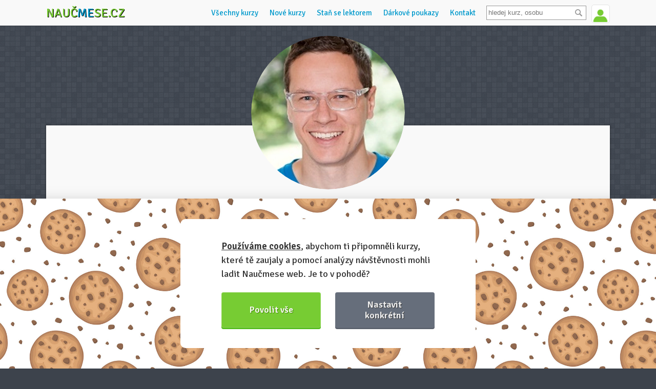

--- FILE ---
content_type: text/html; charset=utf-8
request_url: https://www.naucmese.cz/martin-humpolec
body_size: 10223
content:
<!DOCTYPE html>
<html class="dark" xmlns="http://www.w3.org/1999/xhtml">
<head>
	<meta http-equiv="Content-Type" content="text/html; charset=utf-8" />
	<meta name="viewport" content="width=device-width, minimum-scale=1.0, maximum-scale=1.0" />
	<meta name="viewport" content="width=device-width, initial-scale=1, maximum-scale=1, user-scalable=no" />
	<meta name="description" content="Získej díky tématickým kurzům nové dovednosti a poznej zajímavé lidi se stejnou vášní" />
	<meta name="description" content="Začal jsem v minulém století jako programátor informačních systémů na míru, převážně v oblasti CRM a DMS. Stárnul a učil se, měnil pozice i technologie. Posledních 5 let se bavím implementací systému Salesforce.com.Salesforce.comPodle mnohých #1" />

	<script src="https://challenges.cloudflare.com/turnstile/v0/api.js" async defer></script>
	<link rel="shortcut icon" href="https://www.naucmese.cz/favicon.ico" type="image/x-icon" />

	<title>Lektor Martin Humpolec | Naučmese</title>

	<script type="text/javascript">
		var __language = "cs";
	</script>

	<link rel="stylesheet" href="/webtemp/changeIdentity.css?v=1768166662">
	<link rel="stylesheet" href="/webtemp/front.css?v=1768166662">

	<script type="application/ld+json">
		{
			"@context": "http://schema.org",
			"@type": "Organization",
			"name": "Naučmese",
			"url": https://www.naucmese.cz,
			"sameAs": [
					http://www.facebook.com/naucmesecz,
					http://www.twitter.com/naucmese,
					http://www.vimeo.com/naucmese,
					https://www.youtube.com/channel/UCfdWpgyEH0p_vlM2r57Jnvw,
					http://www.twitter.com/naucmese,
					http://instagram.com/naucmese
			]
		}
	</script>
	<script>
		WebFontConfig = {
			google: {
				families: ['Signika:400,600']
			},
			active: function() {
				document.cookie ='webfont=1; expires='+(new Date(new Date().getTime() + 86400000)).toGMTString()+'; path=/'
			}
		};
	</script>
	<script src="https://ajax.googleapis.com/ajax/libs/webfont/1/webfont.js" async defer></script>
<link rel="prefetch" href="https://fonts.googleapis.com/css?family=Signika:400,600">
	<!-- Google tag (gtag.js) -->
	<script async src="https://www.googletagmanager.com/gtag/js?id=G-C2HF5M589C"></script>
	<script>
		window.dataLayer = window.dataLayer || [];
		function gtag(){dataLayer.push(arguments);}
		gtag('js', new Date());
		gtag('config', "G-C2HF5M589C");
	</script>
	<script type="text/plain" data-cookiecategory="marketing">
		!function(f,b,e,v,n,t,s) {
		if(f.fbq)return;n=f.fbq=function(){n.callMethod?
		n.callMethod.apply(n,arguments):n.queue.push(arguments)};
		if(!f._fbq)f._fbq=n;n.push=n;n.loaded=!0;n.version='2.0';
		n.queue=[];t=b.createElement(e);t.async=!0;
		t.src=v;s=b.getElementsByTagName(e)[0];
		s.parentNode.insertBefore(t,s)}(window,document,'script',
		'https://connect.facebook.net/en_US/fbevents.js');
		fbq('init', "439124136472985");
		fbq('track', 'PageView');
	</script>

	<script src="/webtemp/front.js?v=1768166662"></script>
	<script src="/webtemp/ajaxHistory.js?v=1768166662"></script>
	<script type="text/javascript" src="/cdn/widgets.js"></script>
	<meta property="og:title" content="Martin Humpolec - Naučmese" />
	<meta property="og:type" content="website" />
		<meta property="og:image" content="https://naucmese.gumlet.io/users/76ymoc4wvqy-mg-4498-edit.jpeg?compress=true&format=jpeg&quality=100&width=300" />
		<meta property="og:image" content="https://naucmese.gumlet.io/users/76ymoc4wvqy-mg-4498-edit.jpeg?compress=true&format=auto&quality=100" />
	<meta property="og:url" content="https://www.naucmese.cz/martin-humpolec" />
	<meta property="og:description" content="Začal jsem v minulém století jako programátor informačních systémů na míru, převážně v oblasti CRM a DMS. Stárnul a učil se, měnil pozice i technologie. Posledních 5 let se bavím implementací systému Salesforce.com.Salesforce.comPodle mnohých #1 mezi CRM systémy na světě. Současně systém, který CRM přerostl a v dnešní době zahrnuje i service desk, marketing automation, business intelligence nebo">

	<meta property="fb:admins" content="josef.nevoral"/>
	<meta property="fb:app_id" content="263941013692920"/>

</head>

<body class="no-touch">

	<div class="wrapper">
		<div class="header_wrapper">
			<header>
				<div class="logo">
					<a href="/">Nauč<span class="inverse">me</span>se.cz</a>
				</div>


<div class="user">
		<span class="userline login">
			<a href="/prihlasit-se" class="signin">
				<img class="avatar" src="https://www.naucmese.cz/img/default-user-green.jpg" width="35" alt="Přihlásit se" />
			</a>
			<span class="tooltip">Přihlášení <span class="arrow"></span></span>
		</span>
</div>

				<div class="search">
<form action="/martin-humpolec" method="post" id="frm-search-form" class="search-header">
	<div>
		<input type="text" name="search" placeholder="hledej kurz, osobu" id="search-header" class="text" data-url="/martin-humpolec?do=search-searchHeader" data-search-url="/vyhledavani">
		<input type="submit" name="_submit" value="" class="button">
		<div class="clear"></div>
	</div>
<input type="hidden" name="_do" value="search-form-submit"></form>

				</div>

				<ul class="navigation">
<li>
	<a href="/" class="homepage" title="Domů">Domů</a>
</li>
<li>
	<a href="/" title="Všechny kurzy">Všechny kurzy</a>
</li>
<li>
	<a href="/nejnovejsi-kurzy" title="Nové kurzy">Nové kurzy</a>
</li>
<li>
	<a href="/umis-neco-dobre" title="Staň se lektorem">Staň se lektorem</a>
</li>
<li>
	<a href="/darkove-poukazy" title="Dárkové poukazy">Dárkové poukazy</a>
</li>
<li>
	<a href="/napiste-nam" title="Kontaktuj nás">Kontakt</a>
</li>
				</ul>

				<div class="navigation-mobile">
					<div class="buttons">
						<button class="hamburger">&#9776;</button>
						<button class="cross">&#9776;</button>
					</div>
					<ul class="menu">
<li>
	<a href="/" class="homepage" title="Domů">Domů</a>
</li>
<li>
	<a href="/" title="Všechny kurzy">Všechny kurzy</a>
</li>
<li>
	<a href="/nejnovejsi-kurzy" title="Nové kurzy">Nové kurzy</a>
</li>
<li>
	<a href="/umis-neco-dobre" title="Staň se lektorem">Staň se lektorem</a>
</li>
<li>
	<a href="/darkove-poukazy" title="Dárkové poukazy">Dárkové poukazy</a>
</li>
<li>
	<a href="/napiste-nam" title="Kontaktuj nás">Kontakt</a>
</li>
					</ul>
				</div>
				<div class="clear"></div>
			</header>
		</div>

		<div class="content">
<div id="snippet-flashMessages-flashMessage">
</div>

	<section class="user">
		<div class="admin_buttons">

		</div>


		<div class="user_wrapper">
			<div class="intro">
				<div class="photo">
<img src="https://naucmese.gumlet.io/users/76ymoc4wvqy-mg-4498-edit.jpeg?compress=true&format=auto&quality=100&width=300&height=300&mode=crop" />				</div>
				<div>
					<h1>Martin Humpolec</h1>

					<div class="clear"></div>

					<p class="stats">
							Na Naučmese od <strong>16. 9. 2013</strong>, vedl/a kurzy pro <strong>25 účastníků</strong>.
							Navštívil/a <strong>4 kurzy</strong>.
					</p>
					<ul class="social">
						<li class="twitter"><a href="https://twitter.com/mhumpolec"  title="Profil na Twitteru" target="_blank"></a></li>
						<li class="linkedin"><a href="https://linkedin.com/in/martinhumpolec" title="Profil na LinkedInu" target="_blank"></a></li>
						<li class="link"><a href="https://martinhumpolec.cz" target="_blank">martinhumpolec.cz</a></li>
					</ul>
				</div>

				<div class="bio lector">
					<p>Začal jsem v minulém století jako programátor informačních systémů na míru, převážně v oblasti CRM a DMS. Stárnul a učil se, měnil pozice i technologie. Posledních 5 let se bavím implementací systému Salesforce.com.</p>
<h2>Salesforce.com</h2>
<p>Podle mnohých #1 mezi CRM systémy na světě. Současně systém, který CRM přerostl a v dnešní době zahrnuje i service desk, marketing automation, business intelligence nebo platformu pro vývoj libovolných aplikací.</p>
<p>Na každé implementaci si ale všímám toho, že úspěch není v tom, jak dobrý systém se nasadí, ale jak v tom, jak dobře se vyškolí uživatelé.</p>
<h2>Nesedím jenom za počítačem</h2>
<p>Kolo, lyže, divoká voda. Focení a natáčení. Cestování. Když nesedím za počítačem tak je zkrátka spousta dalších zájmů, mezi které dělím svůj čas. A co si budeme povídat, spoustu těch zájmů není nutné šidit ani při práci.</p>
<p> </p>
				</div>
			</div>


			<div class="clear"></div>

			<div class="bookmarks">
				<h2>Martin</h2>
				<ul class="bookmarks bookmarks_user_detail">
					<li data-tab=".lectorTab" data-hash="jako-lektor" class="active lectorTabLink">
						<a href="#">jako lektor</a>
					</li>
					<li data-tab=".attendantTab" data-hash="jako-ucastnik" class="attendantTabLink">
						<a href="#">jako účastník</a>
					</li>
				</ul>

				<div class="clear"></div>

					<div id="snippet--profileLectorTab">

<div class="lectorTab">

	<div class="active_courses">
		<div class="two_columns">
			<ul class="live-courses live-courses-only">
				<h2>Aktuálně pořádané kurzy:</h2>
				<li>
	<a href="/kurz/nad-kavou-o-tom-jak-lepe-vyuzit-salesforce">
		<div class="text">
			<strong>Nad kávou o tom, jak lépe využít Salesforce</strong>
			<time>
					Individuální
			</time>
		</div>

		<address>
					Praha
		</address>

<span class="image-loader"><img data-src="https://naucmese.gumlet.io/3kzaj88eaye-items-1.png?compress=true&format=auto&quality=100&width=353&height=176&mode=crop" /></span>	</a>
				</li>
			</ul>
		</div>
	</div>


	<div class="past_courses">
		<h2>Již uskutečněné kurzy:</h2>
		<ul>
			<li>
				<a href="/kurz/nad-kavou-o-tom-jak-lepe-vyuzit-salesforce">Nad kávou o tom, jak lépe využít Salesforce</a>
				<time>
					- 1 termín
				</time>
			</li>
		</ul>
		<div class="clear"></div>
	</div>

<div class="feedback_wrapper" id="snippet-userAsLectorFeedback-userAsLectorFeedback">
	<h2>Co říkají účastníci kurzů:</h2>
	<ul>
		<li>
				<a href="/michal-krnak" class="photo">
						<img src="https://www.naucmese.cz/img/default-user.jpg" alt="Michal Krňák" width="70" />
				</a>

			<div class="info">
				<strong>
						<a href="/michal-krnak">Michal Krňák</a>
				</strong>
				<p>Martin je velmi vstřícný, ochotný a trpělivý. Jeho vysoké odborné kvality jsem měl možnost osobně vidět při živé ukázce v průběhu kurzu.... pár kliknutí a... zázrak :-) Martine, velké díky.</p>
			</div>

			<span class="arrow"></span>

			<div class="clear"></div>

		</li>
		<li>
				<a href="#" class="photo">
					<img src="https://www.naucmese.cz/img/default-user.jpg" alt="Daniel" width="70" />
				</a>

			<div class="info">
				<strong>
						<span>Daniel</span>
				</strong>
				<p>Martin je originální osobnost, inteligentní a s pozitivním přístupem.</p>
			</div>

			<span class="arrow"></span>

			<div class="clear"></div>

		</li>
		<li>
				<a href="#" class="photo">
					<img src="https://www.naucmese.cz/img/default-user.jpg" alt="" width="70" />
				</a>

			<div class="info">
				<strong>
						<span></span>
				</strong>
				<p>Nejlepší</p>
			</div>

			<span class="arrow"></span>

			<div class="clear"></div>

		</li>
		<li>
				<a href="/jana-maresova" class="photo">
						<img src="https://www.naucmese.cz/img/default-user.jpg" alt="Jana Marešová" width="70" />
				</a>

			<div class="info">
				<strong>
						<a href="/jana-maresova">Jana Marešová</a>
				</strong>
				<p>Martin byl super, uměl vysvětlit to, co jsem potřebovala, upozornil na věci, které jsem sama neviděla, dal prostor na dotazy. Ohromně mi tou hodinou, kterou mi věnoval, pomohl.</p>
			</div>

			<span class="arrow"></span>

			<div class="clear"></div>

		</li>
		<li>
				<a href="/jan-resutik" class="photo">
						<img src="https://www.naucmese.cz/img/default-user.jpg" alt="Ján Rešutík" width="70" />
				</a>

			<div class="info">
				<strong>
						<a href="/jan-resutik">Ján Rešutík</a>
				</strong>
				<p>Kvalitny rozhovor s odbornikom.<br>
Martin sa podelil so svojimi skusenostami, velmi otvorene rozpraval o tom co funguje a nefunguje</p>
			</div>

			<span class="arrow"></span>

			<div class="clear"></div>

		</li>
		<li>
				<a href="/kristyna-menclova" class="photo">
						<img src="https://www.naucmese.cz/img/default-user.jpg" alt="Kristýna Menclová" width="70" />
				</a>

			<div class="info">
				<strong>
						<a href="/kristyna-menclova">Kristýna Menclová</a>
				</strong>
				<p>Velmi příjemný a velký odborník, který dokáže na základě svých zkušeností dobře poradit a nasměřovat.</p>
			</div>

			<span class="arrow"></span>

			<div class="clear"></div>

		</li>
		<li>
				<a href="#" class="photo">
					<img src="https://www.naucmese.cz/img/default-user.jpg" alt="Michal" width="70" />
				</a>

			<div class="info">
				<strong>
						<span>Michal</span>
				</strong>
				<p>S lektorom som spokojný. V problematike sa vyzná a má odpoveď na každú otázku.</p>
			</div>

			<span class="arrow"></span>

			<div class="clear"></div>

		</li>
		<li>
				<a href="/libor-soucek" class="photo">
						<img src="https://www.naucmese.cz/img/default-user.jpg" alt="Libor Soucek" width="70" />
				</a>

			<div class="info">
				<strong>
						<a href="/libor-soucek">Libor Soucek</a>
				</strong>
				<p>Znalý odborník s velkým přehledem o problematice.</p>
			</div>

			<span class="arrow"></span>

			<div class="clear"></div>

		</li>
		<li>
				<a href="/6965-robert-haas" class="photo">
<span class="image-loader"><img data-src="https://naucmese.gumlet.io/users/20140118-190245-722697136.jpg?compress=true&format=auto&quality=100&width=70&height=70&mode=crop" /></span>				</a>

			<div class="info">
				<strong>
						<a href="/6965-robert-haas">Robert Haas</a>
				</strong>
				<p>Martin je profík, který o SF ví první poslední. Dokázal poradit i ve věcech, na které jsme dlouho nemohli přijít a radil nám i s odstem po mailu.</p>
			</div>

			<span class="arrow"></span>

			<div class="clear"></div>

		</li>
	</ul>
</div>
</div>

					</div>
					<div id="snippet--profileAttendantTab">
<div class="attendantTab hide">
<div id="snippet-userProfileWishlist-userProfileWishlist">
<div id="my-wishlist" class="courses wishlist">
	<h2>Kurzy na seznamu přání:</h2>
	<ul>
		<li>
			<a href="/kurz/jak-zacit-prodavat-v-b2b" class="link">Jak začít prodávat v B2B</a>

		</li>
		<li>
			<a href="/kurz/jak-organizovat-eventy" class="link">Jak organizovat eventy</a>

					<a href="/koupit-kurz-jako-darek/850/3455" class="green_button gift">
						Koupit jako dárek
					</a>
		</li>
		<li>
			<a href="/kurz/exkurze-do-hlavy-novinaru" class="link">Exkurze do hlavy novinářů</a>

		</li>
		<li>
			<a href="/kurz/travel-hacking-jak-na-levne-letenky-ubytovani-cestovani" class="link">Travel Hacking: Jak na levné letenky, ubytování, cestování?</a>

		</li>
		<li>
			<a href="/kurz/superclovek" class="link">Superčlověk</a>

		</li>
	</ul>
	<a href="/martin-humpolec?do=userProfileWishlist-loadMore" class="more ajax">Zobrazit další kurzy na seznamu přání</a>
	<div class="clear"></div>
</div>
</div>


<div class="courses" id="snippet-userCoursesVisited-userCoursesVisited">
	<h2>Navštívené kurzy (4):</h2>
	<ul>
			<li>
				<a href="/kurz/travel-hacking-jak-na-levne-letenky-ubytovani-cestovani">Travel Hacking: Jak na levné letenky, ubytování, cestování?</a>
				<time>- 27. 3. 2014</time>
			</li>
			<li>
				<a href="/kurz/budete-se-brat-vyrobte-si-snubni-prsteny">Budete se brát? Vyrobte si snubní prsteny</a>
			</li>
			<li>
				<a href="/kurz/jak-zacit-prodavat-v-b2b">Jak začít prodávat v B2B</a>
				<time>- 14. 3. 2016</time>
			</li>
			<li>
				<a href="/kurz/freediving-podvodni-rise-na-nadech">Freediving - podvodní říše na nádech</a>
				<time>- 23. 6. 2018</time>
			</li>
	</ul>
	<div class="clear"></div>
</div>

<div class="courses" id="snippet-userCoursesOnline-userCoursesOnline">
	<h2>Zakoupené video kurzy (1):</h2>
	<ul>
		<li>
			<a href="/kurz/video-jak-pripravit-kurz-na-naucmese-cz"> Jak připravit kurz na Naučmese.cz</a>
		</li>
	</ul>
	<div class="clear"></div>
</div>

<div class="feedback_wrapper2" id="snippet-userAsAttendantFeedback-userAsAttendantFeedback">
	<h2>Jak Martin hodnotí navštívené kurzy:</h2>
	<ul class="attendant unpacked">


		<li>
			<div class="course_image">
				<a href="/kurz/freediving-podvodni-rise-na-nadech">
<span class="image-loader"><img data-src="https://naucmese.gumlet.io/1792010-img_0942.jpg?compress=true&format=jpeg&quality=100&width=200" /></span>				</a>
			</div>
			<div class="info">
				<h3>
					<a href="/kurz/freediving-podvodni-rise-na-nadech">Freediving - podvodní říše na nádech</a>
					<time>- 25. 6. 2018</time>
				</h3>
				<p>Bylo by krásné po kurzu odcházet s tím, že pod vodou vydržím přes 10 minut, ale buďme realisti - dostat tipy na čem pracovat, co zkoušet a jak se nezabít bylo ještě cennější.</p>

					<div class="lectorFeedback">
						<p>
								<strong>Názor na lektora</strong>&nbsp;(<a href="/jan-bares">Jan Bareš</a>):&nbsp;Honza skvěle předal své znalosti a celou dobu dbal na to, aby tempo bylo akorát, aby se každý neustále učil a nenudil
						</p>
					</div>
			</div>
		</li>


		<li>
			<div class="course_image">
				<a href="/kurz/jak-zacit-prodavat-v-b2b">
<span class="image-loader"><img data-src="https://naucmese.gumlet.io/9887000-jak-prodavat.png?compress=true&format=jpeg&quality=100&width=200" /></span>				</a>
			</div>
			<div class="info">
				<h3>
					<a href="/kurz/jak-zacit-prodavat-v-b2b">Jak začít prodávat v B2B</a>
					<time>- 20. 3. 2016</time>
				</h3>
				<p>Zajímavé tipy jak prodávat a prodávat úspěšněji, že telefonáty jsou jedním z klíčových bodů a přitom by měly být co nejkratší.</p>

					<div class="lectorFeedback">
						<p>
								<strong>Názor na lektora</strong>&nbsp;(<a href="/user/profile?userId=1127">Fero Varadzin</a>):&nbsp;Fero podle všeho ví a umí, své znalosti navíc dokáže předat.
						</p>
					</div>
			</div>
		</li>


		<li>
			<div class="course_image">
				<a href="/kurz/budete-se-brat-vyrobte-si-snubni-prsteny">
<span class="image-loader"><img data-src="https://naucmese.gumlet.io/20121229-170359-6810167984_b4fb3e2142_c.jpg?compress=true&format=jpeg&quality=100&width=200" /></span>				</a>
			</div>
			<div class="info">
				<h3>
					<a href="/kurz/budete-se-brat-vyrobte-si-snubni-prsteny">Budete se brát? Vyrobte si snubní prsteny</a>
					<time>- 14. 8. 2015</time>
				</h3>
				<p>Vyrobit si něco vlastníma rukama je super. Dozvědět se, že do zlata můžete tlouct kladivem k nezaplacení.<br>
Všechny moje poznámky na http://martinhumpolec.cz/vyrobit-prsten-zadna-veda/</p>

					<div class="lectorFeedback">
						<p>
								<strong>Názor na lektora</strong>&nbsp;(<a href="/bara-rehova">Bára Řehová</a>):&nbsp;Umí - jak předat informace tak to co dělají. Nemají problém se o své znalosti podělit a odpoví na co se zeptáte.<br>
								<strong>Názor na lektora</strong>&nbsp;(<a href="/jiri-reha">Jiří Řeha</a>):&nbsp;Umí - jak předat informace tak to co dělají. Nemají problém se o své znalosti podělit a odpoví na co se zeptáte.
						</p>
					</div>
			</div>
		</li>


		<li>
			<div class="course_image">
				<a href="/kurz/travel-hacking-jak-na-levne-letenky-ubytovani-cestovani">
<span class="image-loader"><img data-src="https://naucmese.gumlet.io/20150119-150351-fear-of-flying.jpg?compress=true&format=jpeg&quality=100&width=200" /></span>				</a>
			</div>
			<div class="info">
				<h3>
					<a href="/kurz/travel-hacking-jak-na-levne-letenky-ubytovani-cestovani">Travel Hacking: Jak na levné letenky, ubytování, cestování?</a>
					<time>- 2. 4. 2014</time>
				</h3>
				<p>Nebylo to vůbec špatné, uvědomil jsem si kolik věcí už znám (http://martinhumpolec.cz/A55BE2/Blog.nsf/dx/jak-najit-tu-nejlepsi-letenku.htm), dozvěděl se další hlavně o ubytování. Příjemné byl také přehled doporučených cen za lety do určitých oblastí.<br>
Od slůvka Hacking v názvu kurzu jsem ale čekal ještě o kus víc :)</p>

					<div class="lectorFeedback">
						<p>
								<strong>Názor na lektora</strong>&nbsp;(<a href="/petr-novak">Petr Novák</a>):&nbsp;Připravený, výřečný, dá kurzu spád.
						</p>
					</div>
			</div>
		</li>
	</ul>
</div>
</div>
					</div>
			</div>
		</div>
	</section>

<div class="userStickyBox">
	<div class="sticky_inside">
		<span class="logo">
			<a href="/">Nauč<span class="inverse">me</span>se.cz</a>
		</span>

		<h2>
			<a href="#" data-scroll-to="body">Martin Humpolec</a>
		</h2>

		<div class="user_role">
			<a href="#" class="first" data-scroll-to="div.bookmarks" onclick="$('.bookmarks ul.bookmarks li.lectorTabLink').click();">
				jako lektor
			</a>
			<a href="#" data-scroll-to="div.bookmarks" onclick="$('.bookmarks ul.bookmarks li.attendantTabLink').click();">
				jako účastník
			</a>
		</div>

<div class="user">
		<span class="userline login">
			<a href="/prihlasit-se" class="signin">
				<img class="avatar" src="https://www.naucmese.cz/img/default-user-green.jpg" width="35" alt="Přihlásit se" />
			</a>
			<span class="tooltip">Přihlášení <span class="arrow"></span></span>
		</span>
</div>

		<ul class="navigation">
			<li class="feedbacks">
				<a href="#" data-scroll-to=".feedback_wrapper" onclick="$('.bookmarks ul.bookmarks li.lectorTabLink').click();">
					Reference účastníků
				</a>
			</li>

			<li class="courses">
				<a href="#" data-scroll-to="div.bookmarks div.active_courses" onclick="$('.bookmarks ul.bookmarks li.lectorTabLink').click();">
					Aktuálně pořádané kurzy
				</a>
			</li>
		</ul>

		<div class="navigation-mobile">
			<div class="buttons">
				<button class="hamburger">&#9776;</button>
				<button class="cross">&#9776;</button>
			</div>
			<ul class="menu">
<li>
	<a href="/" class="homepage" title="Domů">Domů</a>
</li>
<li>
	<a href="/" title="Všechny kurzy">Všechny kurzy</a>
</li>
<li>
	<a href="/nejnovejsi-kurzy" title="Nové kurzy">Nové kurzy</a>
</li>
<li>
	<a href="/umis-neco-dobre" title="Staň se lektorem">Staň se lektorem</a>
</li>
<li>
	<a href="/darkove-poukazy" title="Dárkové poukazy">Dárkové poukazy</a>
</li>
<li>
	<a href="/napiste-nam" title="Kontaktuj nás">Kontakt</a>
</li>
			</ul>
		</div>

		<div class="clear"></div>
	</div>
</div>


			<div id="ajax-spinner" style="display: none;"></div>
		</div>
	</div>

	<div class="newsletter_wrapper">
		<div class="wrapper">
			<div class="box">
				<h3>Odebírej náš newsletter</h3>
				<p>Posíláme tipy na nové kurzy, zajímavé a přínosné články. Informujeme o dění a vývoji projektu Naučmese.</p>
<div id="snippet-leaveEmail-">
<div id="snippet-leaveEmail-flashMessages-flashMessage">
</div>

		<form action="/martin-humpolec" method="post" id="frm-leaveEmail-form" class="ajax">

			<input type="text" name="mail" id="frm-leaveEmail-form-mail" data-nette-rules='[{"op":":blank","msg":"components.leaveemail.rule.mail"}]' class="hide">
			<div class="clear"></div>
			<input type="email" name="email" placeholder="Tvůj e-mail" id="frm-leaveEmail-form-email" required data-nette-rules='[{"op":":filled","msg":"Bez tvého e-mailu to nepůjde kovboji! :)"},{"op":":email","msg":"E-mail je v nesprávném tvaru"}]' class="text">
			<input type="submit" name="send" value="Odebírat" class="submit">
			<span id="frm-leaveEmail-form-email_message" class="form-error-message" style="display: none;"></span>
		<input type="hidden" name="_do" value="leaveEmail-form-submit"></form>

</div>
			</div>
		</div>
	</div>

	<footer class="footer">
		<div class="inside">
			<div class="about">
	<h3>Děláme to s láskou &hearts;</h3>

	<ul class="team">
		<li class="first boy">
			<a href="https://www.naucmese.cz/nela-sevcikova" class="photo">
<span class="image-loader"><img data-src="https://naucmese.gumlet.io/team/7jdeyle0jrk27h8-7242b0fyd0a3l16-img-20210711-201830-2.webp?compress=true&format=jpeg&quality=100&width=50&height=50" /></span>			</a>
			<div class="name">
				<a href="https://www.naucmese.cz/nela-sevcikova">Nela</a>
			</div>
		</li>
		<li class="boy">
			<a href="http://www.naucmese.cz/josef-nevoral" class="photo">
<span class="image-loader"><img data-src="https://naucmese.gumlet.io/team/9546250-pepa.jpg?compress=true&format=jpeg&quality=100&width=50&height=50" /></span>			</a>
			<div class="name">
				<a href="http://www.naucmese.cz/josef-nevoral">Josef</a>
			</div>
		</li>
		<li class="boy">
			<a href="http://www.naucmese.cz/jan-tinka" class="photo">
<span class="image-loader"><img data-src="https://naucmese.gumlet.io/team/5127090-honza.jpg?compress=true&format=jpeg&quality=100&width=50&height=50" /></span>			</a>
			<div class="name">
				<a href="http://www.naucmese.cz/jan-tinka">Honza</a>
			</div>
		</li>
		<li class="last boy">
			<a href="http://www.naucmese.cz/adam-marcan" class="photo">
<span class="image-loader"><img data-src="https://naucmese.gumlet.io/team/6fn2tv7k7kx9ymk-adam-prostor39-squarenew.jpeg?compress=true&format=jpeg&quality=100&width=50&height=50" /></span>			</a>
			<div class="name">
				<a href="http://www.naucmese.cz/adam-marcan">Adam</a>
			</div>
		</li>
	</ul>

				<ul class="socials">
					<li><a href="http://www.facebook.com/naucmesecz" class="facebook"></a></li>
					<li><a href="http://www.twitter.com/naucmese" class="twitter"></a></li>
					<li><a href="http://instagram.com/naucmese" class="instagram"></a></li>
					<li><a href="https://cz.linkedin.com/company/nau%C4%8Dmese-cz" class="linkedin"></a></li>
				</ul>
			</div>

			<div class="nms">
				<h3>Více o Naučmese</h3>
				<ul class="links">
					<li><a href="/o-projektu" title="O projektu">O projektu</a></li>
					<li><a href="https://blog.naucmese.cz" title="Blog: recenze z kurzů, rozhovory a články">Blog: recenze z kurzů, rozhovory a články</a></li>
					<li><a href="https://naucmese.cz/historky" title="Historky z kurzů">Historky z kurzů</a></li>
					<li><a href="/narozeniny" title="Náš příběh jak jde čas :)">Příběh Naučmese</a></li>
					<li><a href="/festivaly" title="Naučmese festivaly">Naučmese festivaly</a></li>
					<li><a href="https://profirmy.naucmese.cz" title="Náš systém pro vaši firmu">Náš systém pro vaši firmu</a></li>
					<li><a href="https://naucmese.cz/seznam-prostor" title="Prostory pro pořádání kurzů">Prostory pro pořádání kurzů</a></li>
					<li><a href="/napiste-nam" title="Kontaktuj nás">Kontakt a fakturační údaje</a></li>
				</ul>
			</div>

			<div class="others">
				<h3>Další informace</h3>
				<ul class="links">
					<li><a href="/umis-neco-dobre" title="Staň se lektorem">Staň se lektorem</a></li>
					<li><a href="https://www.naucmese.cz/kurz/video-jak-pripravit-kurz-na-naucmese-cz">Video: Jak připravit kurz na Naučmese</a></li>
					<li><a href="/dotazy" title="Často kladené dotazy">Často kladené dotazy</a></li>
					<li><a href="/darkove-poukazy" title="Dárkové poukazy">Dárkové poukazy</a></li>
					<li><a href="/podminky-uzivani">Podmínky užívání</a></li>
					<li><a href="/obchodni-podminky">Obchodní podmínky</a></li>
					<li><a href="/cookie-policy">Zásady používání cookie souborů </a></li>
					<li><a href="/pravidla-ochrany-osobnich-udaju">Pravidla ochrany osobních údajů</a></li>
				</ul>
			</div>

			<div class="partners">
				<h3>Partneři</h3>
				<ul>
					<li>
						<a href="https://www.naucmese.cz/platba-benefity" target="_blank">
							<img src="https://www.naucmese.cz/img/partners/benefityplus.png" alt="Benefity Plus" />
						</a>
					</li>
					<li class="benefitycz">
						<a href="https://www.naucmese.cz/platba-benefity" target="_blank">
							<img src="https://www.naucmese.cz/img/partners/benefity.png" alt="Benefity.cz" />
						</a>
					</li>
					<li class="upcz">
						<a href="https://www.naucmese.cz/platba-benefity" target="_blank">
							<img src="https://www.naucmese.cz/img/partners/upcz.png" alt="Benefity Up ČR" />
						</a>
					</li>
					<li class="pluxee">
						<a href="https://www.naucmese.cz/platba-benefity" target="_blank">
							<img src="https://www.naucmese.cz/img/partners/pluxee.svg" alt="Pluxee" />
						</a>
					</li>
					<li class="edenred">
						<a href="https://www.naucmese.cz/platba-benefity" target="_blank">
							<img src="https://www.naucmese.cz/img/partners/edenred.png" alt="Edenred" />
						</a>
					</li>
					<li class="twisto">
						<a href="https://www.twisto.cz" target="_blank">
							<img src="https://www.naucmese.cz/img/partners/twisto.png" alt="Twisto platby" />
						</a>
					</li>
					<li class="gopay">
						<a href="https://www.gopay.com/cs" target="_blank">
							<img src="https://www.naucmese.cz/img/partners/gopay.png" alt="GoPay platby" />
						</a>
					</li>
					<!--li class="cards">
						<img src="https://www.naucmese.cz/img/partners/cards.png" alt="Možnost zaplatit platební kartou VISA a MasterCard" />
					</li-->
				</ul>
			</div>
					<p class="weshare">Naučmese, 2012-2025. <br class="mobile-only"> Sdílíme dovednosti, offline i online. </p>
			<div class="clear"></div>
	
		</div>
		
	</footer>

	<script src="/webtemp/userProfile.js?v=1768166662"></script>
	<script src="/webtemp/bookmarks.js?v=1768166662"></script>
	<script src="/webtemp/search.js?v=1768166662"></script>
	<script src="/webtemp/translation.js?v=1768166662"></script>


	<script type="text/plain" data-cookiecategory="marketing">
		/* <![CDATA[ */
		var google_conversion_id = "997911216";
		var google_custom_params = window.google_tag_params;
		var google_remarketing_only = true;
		/* ]]> */
	</script>
	<script src="https://www.googleadservices.com/pagead/conversion.js" type="text/plain" data-cookiecategory="analytics"></script>
	<noscript>
		<div style="display:inline;">
			<img height="1" width="1" style="border-style:none;" src="https://googleads.g.doubleclick.net/pagead/viewthroughconversion/997911216/?guid=ON&script=0"/>
		</div>
	</noscript>
	<script type="text/plain" data-cookiecategory="necessary">
		window.$crisp=[];
		window.CRISP_WEBSITE_ID="5e084fec-9140-4e41-b5cf-6e551c046ee1";

		(function() {
			d=document;
			s=d.createElement("script");
			s.src="https://client.crisp.chat/l.js";
			s.async=1;
			d.getElementsByTagName("head")[0].appendChild(s);
		})();
	</script>

<script src="https://cdn.jsdelivr.net/gh/orestbida/cookieconsent@v2.8.0/dist/cookieconsent.js"></script>

<script>
    window.addEventListener('load', function(){

        // obtain plugin
        var cc = initCookieConsent();

        // run plugin with your configuration
        cc.run({
            current_lang: 'cs',
            autoclear_cookies: true,                   // default: false
            theme_css: 'https://www.naucmese.cz/css/cookies-consent/cookieconsent.css',  // 🚨 replace with a valid path
            page_scripts: true,                        // default: false

            gui_options: {
                consent_modal: {
                    layout: 'bar',               // box/cloud/bar
                    position: 'bottom left',     // bottom/middle/top + left/right/center
                    transition: 'slide',           // zoom/slide
                    swap_buttons: false            // enable to invert buttons
                },
                settings_modal: {
                    layout: 'box',                 // box/bar
                    // position: 'left',           // left/right
                    transition: 'zoom'            // zoom/slide
                }
            },

            onFirstAction: function(user_preferences, cookie){
                // callback triggered only once on the first accept/reject action
            },

            onAccept: function (cookie) {
                // callback triggered on the first accept/reject action, and after each page load
            },

            onChange: function (cookie, changed_categories) {
                // callback triggered when user changes preferences after consent has already been given
            },

            languages: {
                'cs': {
                    consent_modal: {
                        title: '',
                        description: '<a href="https://www.naucmese.cz/cookie-policy"><strong>Používáme cookies</strong></a>, abychom ti připomněli kurzy, které tě zaujaly a pomocí analýzy návštěvnosti mohli ladit Naučmese web. Je to v pohodě?',
                        primary_btn: {
                            text: 'Povolit vše',
                            role: 'accept_all'              // 'accept_selected' or 'accept_all'
                        },
                        secondary_btn: {
                            text: 'Nastavit konkrétní',
                            role: 'settings'        // 'settings' or 'accept_necessary'
                        }
                    },
                    settings_modal: {
                        title: 'Nastavení cookies',
                        save_settings_btn: 'Uložit nastavení',
                        accept_all_btn: 'Přijmout vše',
                        reject_all_btn: 'Zamítnout vše',
                        close_btn_label: 'Zavřít',
                        blocks: [
                            {
                                title: 'Používání cookies 📢',
                                description: 'Cookies jsou drobné textové dokumenty, vytvořené webovou stránkou, které jsou ukládány na zařízení návštěvníků webové stránky www.naucmese.cz pomocí prohlížeče. Tyto soubory jsou při návratu na webovou stránku pomocí prohlížeče odeslány zpět na servery. S pomocí cookies má webová stránka informace o předchozích aktivitách uživatelů. Jedná se pouze o údaje o užívání webu www.naucmese.cz nikoli o užívání ostatních stránek, procházených uživatelem. Informace obsažené v cookies jsou anonymní, neobsahují citlivé údaje, které by mohly vést k identifikaci osoby.'
                            }, {
                                title: 'Nutné technické cookies',
                                description: 'Nutné technické cookies jsou vyžadovány pro správné fungování systému a všech funkcí, které Vám poskytujeme. Bez technických cookies není možné systém využívat a nemohou být zakázány.',
                                toggle: {
                                    value: 'necessary',
                                    enabled: true,
                                    readonly: true          // cookie categories with readonly=true are all treated as "necessary cookies"
                                }
                            }, {
                                title: 'Analytické cookies',
                                description: 'Použiváme Google Analytics – pomocí statistických dat, které nám tyto soubory poskytují se snažíme optimalizovat funkčnost webových stránek a zvýšit jejich uživatelskou přívětivost.',
                                toggle: {
                                    value: 'analytics',     // your cookie category
                                    enabled: false,
                                    readonly: false
                                }
                            }, {
                                title: 'Marketingové cookies',
                                description: 'Používáme Facebook Pixel a Google Ads pro vytváření reklamních kampaní. Ty jsou prováděny pomocí PPC (platba za kliknutí) reklam. Při vytváření marketingových strategií je využíváno remarketingu. Remarketing je reklamní postup při kterém se reklama zobrazuje uživatelům, kteří již navštívili naše webové stránky, konkrétně www.naucmese.cz. Rozpoznání již navštívivších uživatelů je prováděno právě pomocí souborů cookies. Tento proces nerozkrývá anonymitu uživatelů ani nijak neidentifikuje jejich totožnost.',
                                toggle: {
                                    value: 'marketing',
                                    enabled: false,
                                    readonly: false
                                }
                            }, {
                                title: 'Více informací',
                                description: 'Více informací o použivání cookies najdeš na stránce <a class="cc-link" href="https://www.naucmese.cz/cookie-policy">Zásady používání cookie souborů</a>.',
                            }
                        ]
                    }
                }
            }
        });
    });
</script>
</body>
</html>
